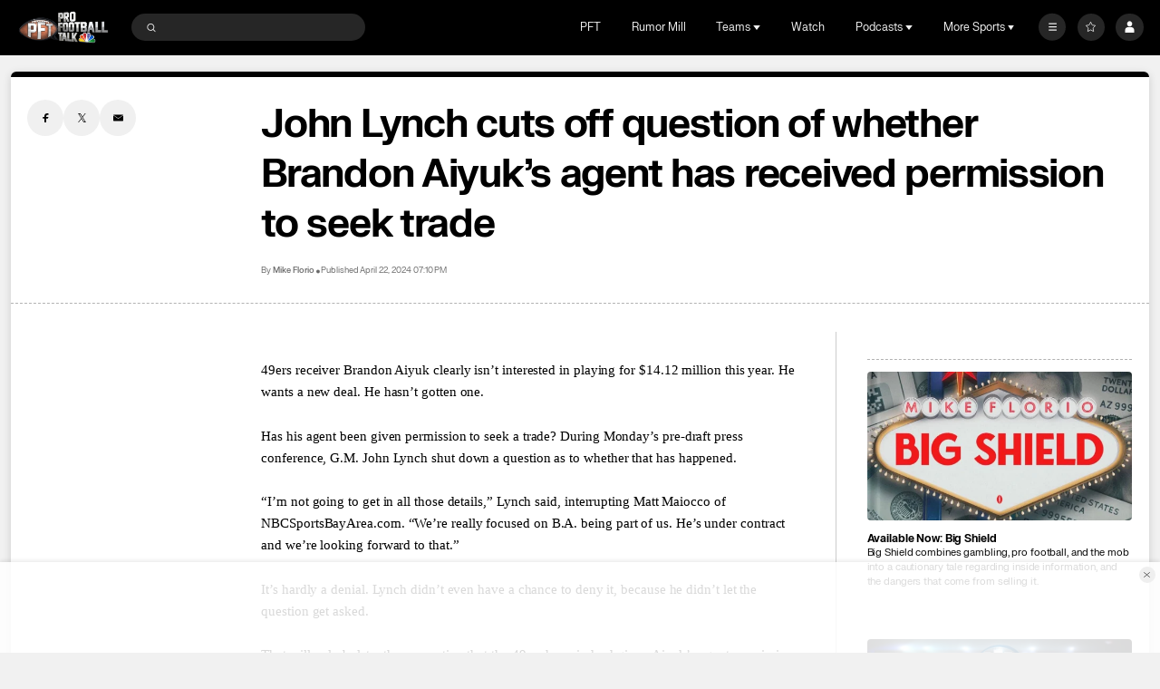

--- FILE ---
content_type: image/svg+xml
request_url: https://nbcsports.brightspotcdn.com/3c/c4/7e49bda243db9362f041dff07f2a/tennessee-titans-primary.svg
body_size: 6996
content:
<svg width="100" height="100" viewBox="0 0 100 100" fill="none" xmlns="http://www.w3.org/2000/svg">
<g clip-path="url(#clip0_0_25464)">
<mask id="mask0_0_25464" style="mask-type:alpha" maskUnits="userSpaceOnUse" x="8" y="20" width="83" height="59">
<path d="M8 20H91V79H8V20Z" fill="white"/>
</mask>
<g mask="url(#mask0_0_25464)">
<path fill-rule="evenodd" clip-rule="evenodd" d="M34.8011 54.42C34.882 55.3979 35.229 57.3432 36.3499 59.5147C37.7352 62.1956 40.6379 65.7704 46.6239 67.7949C47.5737 69.2908 48.6918 70.6895 49.9573 71.9555C54.5077 76.5082 60.5526 79.0107 66.9779 79.0002C73.4041 78.9916 79.4415 76.472 83.9786 71.9049C88.5156 67.3398 91.0104 61.2739 91 54.8265C90.9905 48.3771 88.4795 42.3188 83.9291 37.7661C80.3238 34.1588 75.802 31.8376 70.8257 31.0324C64.0904 24.9122 56.2267 27.1055 55.8891 27.2038C55.776 27.2353 55.6077 27.2849 55.3976 27.3488C52.9779 28.156 51.7267 27.2305 50.9157 26.5932C50.0172 25.8863 49.037 25.1688 48.091 24.6345C44.8783 22.8219 40.3127 22.756 36.4669 24.3121C33.9331 25.1784 32.6562 24.0583 31.9004 23.5345C26.8822 20.0608 20.7146 19.2318 14.1695 20.6781C9.76177 21.6522 8 22.5519 8 22.5519C8 22.5519 11.0187 22.9907 14.1733 24.314C16.7623 25.3997 18.8216 26.7936 20.3799 29.2951C20.3799 29.2951 21.3611 30.7414 20.7241 31.1679C20.011 31.6449 19.2666 30.4772 19.2666 30.4772C19.2438 31.3177 19.2438 32.1544 19.298 32.7898C19.6611 39.4653 21.0169 43.4752 24.2258 46.5386C25.6861 47.9325 28.1496 49.2891 31.9555 50.7889C33.6906 51.4854 34.63 52.3784 34.8011 54.42Z" fill="white"/>
</g>
<path fill-rule="evenodd" clip-rule="evenodd" d="M82.845 38.8569C79.3547 35.3641 74.9241 33.1612 70.1285 32.4848C63.8762 26.4829 56.3167 28.682 56.3167 28.682C57.9187 28.9214 58.9826 29.8793 58.5719 30.9412C58.3 31.6433 57.1362 31.6805 56.6048 31.6863C54.9162 31.7044 53.4577 30.6645 52.294 29.7152C51.0837 28.7278 49.108 26.9752 47.3396 25.9763C44.0451 24.1178 38.815 24.3487 35.029 26.7739C37.2928 26.9284 40.0158 27.5829 41.6407 28.9319C42.5477 29.6856 43.7038 31.2016 42.7578 31.9095C41.9268 32.5325 39.8846 32.21 38.8464 31.6071C37.1958 30.6492 35.7098 29.1962 34.818 28.1429C28.8272 21.0591 20.3387 20.6641 13.3383 22.3986C17.9324 23.6932 20.9986 26.3197 22.8916 30.8467C24.7864 35.3746 26.2573 37.3009 29.3777 38.5287C31.3325 39.2958 31.8601 39.4379 31.7071 40.3071C31.4827 41.5798 29.1685 40.9682 27.4029 40.2766C25.2523 39.4351 22.4181 37.1072 20.7305 32.7434C21.0376 38.3904 22.111 42.3936 25.2827 45.4227C26.63 46.7088 29.1048 48.0397 32.9782 49.5356C35.4502 50.4906 37.4078 51.0678 39.2485 52.7241C41.3973 54.6541 40.4826 55.9287 39.0574 55.6873C37.4459 55.4145 36.2945 53.763 36.2945 53.763C36.2945 53.763 36.2974 62.9629 47.6295 66.5034C48.5727 68.0728 49.7136 69.5373 51.0409 70.8644C55.3013 75.1271 60.9602 77.4693 66.9757 77.4607C72.9912 77.4512 78.6435 75.0928 82.8925 70.8176C87.1396 66.5435 89.4756 60.864 89.4652 54.8277C89.4575 48.7905 87.1053 43.1196 82.845 38.8569Z" fill="#002244"/>
<path fill-rule="evenodd" clip-rule="evenodd" d="M81.6477 40.0017C78.2667 36.6101 73.9284 34.5312 69.2449 34.0169C65.2156 29.987 61.1957 30.1759 61.1957 30.1759C62.9604 31.2855 62.0505 33.7565 58.1257 34.3012C54.238 34.8393 49.3017 33.518 46.8972 30.7073C44.4185 27.8108 42.5484 27.6782 42.5484 27.6782C44.6971 29.0263 44.8502 30.6434 46.1556 33.1068C47.46 35.5711 50.1459 36.4564 52.4858 36.6101C54.9511 36.7732 55.011 37.8923 53.023 39.0744C50.8552 40.3642 48.9366 39.145 47.5427 37.7673C45.3408 35.5883 43.1474 35.1704 40.1163 35.2085C37.0853 35.2477 33.0797 35.6474 29.6969 34.3776C26.315 33.1068 24.0854 28.6409 24.0854 28.6409C25.7569 34.5703 29.4734 37.3809 32.9228 38.0602C37.4789 38.9561 40.6288 40.0446 42.556 41.6112C44.4375 43.1415 45.4396 44.6699 46.147 46.7774C46.6928 48.4021 46.7897 50.5602 46.2516 50.689C45.6241 50.8397 45.4938 49.9706 44.7541 48.4565C43.9355 46.7831 42.9601 45.4703 40.991 44.4171C38.3222 42.9888 35.7114 43.0709 33.0483 43.1081C30.9386 43.1377 29.7026 42.8953 29.7026 42.8953C29.7026 42.8953 29.791 43.1816 33.2271 43.9553C37.0567 44.8178 40.7609 46.9834 43.2253 52.2632C45.3227 56.7548 44.2293 59.9166 39.582 58.4855C39.582 58.4855 41.7526 63.3264 48.8415 65.0503C49.7561 66.6646 50.8932 68.1653 52.2367 69.5134C56.1643 73.4555 61.3869 75.625 66.9422 75.625C72.4966 75.625 77.7182 73.4555 81.6477 69.5134C85.5753 65.5712 87.7373 60.3316 87.7373 54.7571C87.7373 49.1835 85.5753 43.9429 81.6477 40.0017Z" fill="#4B92DB"/>
<path fill-rule="evenodd" clip-rule="evenodd" d="M66.9421 34.9092C72.2245 34.9092 77.1923 36.9737 80.9288 40.7222C84.6643 44.4716 86.7218 49.4556 86.7218 54.7573C86.7218 65.7021 77.8493 74.6063 66.9421 74.6063C61.6587 74.6063 56.6909 72.5417 52.9553 68.7923C49.2188 65.0438 47.1614 60.0589 47.1614 54.7573C47.1614 49.4556 49.2188 44.4716 52.9553 40.7222C56.6909 36.9737 61.6587 34.9092 66.9421 34.9092Z" fill="white"/>
<path fill-rule="evenodd" clip-rule="evenodd" d="M66.9673 72.8937C56.9871 72.908 48.8819 64.8005 48.8676 54.7849C48.8524 44.7692 56.9339 36.6369 66.915 36.6226C76.8962 36.6073 85.0005 44.7158 85.0148 54.7324C85.03 64.748 76.9504 72.8794 66.9673 72.8937Z" fill="#002244"/>
<path fill-rule="evenodd" clip-rule="evenodd" d="M62.522 51.0885H57.1664L55.4008 54.2464L53.0267 47.4927H80.8062L78.436 54.2464L76.6846 51.0885H71.4184L66.9593 70.6656L62.522 51.0885Z" fill="white"/>
<path fill-rule="evenodd" clip-rule="evenodd" d="M80.8058 47.4922H53.0272L53.4769 48.7725H66.723L62.5216 51.088L66.9588 70.6632V48.7725H80.357L80.8058 47.4922Z" fill="#A5ACAF"/>
<path fill-rule="evenodd" clip-rule="evenodd" d="M53.3046 31.8276C49.2762 31.7122 47.6343 30.1094 45.1319 28.0935C42.0704 25.6254 38.6743 26.3123 38.6743 26.3123C40.707 25.1445 44.7069 25.0968 47.5877 27.6308C50.1614 29.8947 51.424 31.1245 53.3046 31.8276Z" fill="#C60C30"/>
<path fill-rule="evenodd" clip-rule="evenodd" d="M18.9207 22.9245C18.9207 22.9245 22.6896 22.8329 25.984 28.7642C28.7535 33.7501 34.035 34.749 37.9009 33.6499C37.9009 33.6499 32.8095 33.5183 30.0238 28.5629C27.1762 23.4998 23.4112 22.0916 18.9207 22.9245Z" fill="#C60C30"/>
<path fill-rule="evenodd" clip-rule="evenodd" d="M40.2579 51.6444C40.2579 51.6444 39.7245 46.1328 31.8959 44.5339C24.014 42.9244 22.9986 38.8086 22.9986 38.8086C22.9986 38.8086 23.0518 44.7437 29.8337 46.5679C34.5694 47.8416 38.0454 48.5733 40.2579 51.6444Z" fill="#C60C30"/>
<path fill-rule="evenodd" clip-rule="evenodd" d="M69.6565 45.7481L68.5917 42.5683L71.2862 40.6105H67.9433L66.8927 37.4316L65.8915 40.6105L62.5496 40.6506L65.2726 42.595L64.2571 45.7901L66.9421 43.7923L69.6565 45.7481Z" fill="#C60C30"/>
<path fill-rule="evenodd" clip-rule="evenodd" d="M57.7312 56.9888L55.5188 59.5037L52.4583 58.1556L54.1583 61.0444L51.9354 63.5488L55.1974 62.819L56.8851 65.7145L57.2017 62.3753L60.4675 61.6608L57.4004 60.327L57.7312 56.9888Z" fill="#C60C30"/>
<path fill-rule="evenodd" clip-rule="evenodd" d="M73.3942 61.733L76.6715 62.398L77.0385 65.7314L78.6814 62.8101L81.9539 63.4894L79.6939 61.0184L81.3483 58.1057L78.3096 59.4996L76.0592 57.019L76.4404 60.3515L73.3942 61.733Z" fill="#C60C30"/>
</g>
<defs>
<clipPath id="clip0_0_25464">
<rect width="83" height="59" fill="white" transform="translate(8 20)"/>
</clipPath>
</defs>
</svg>
